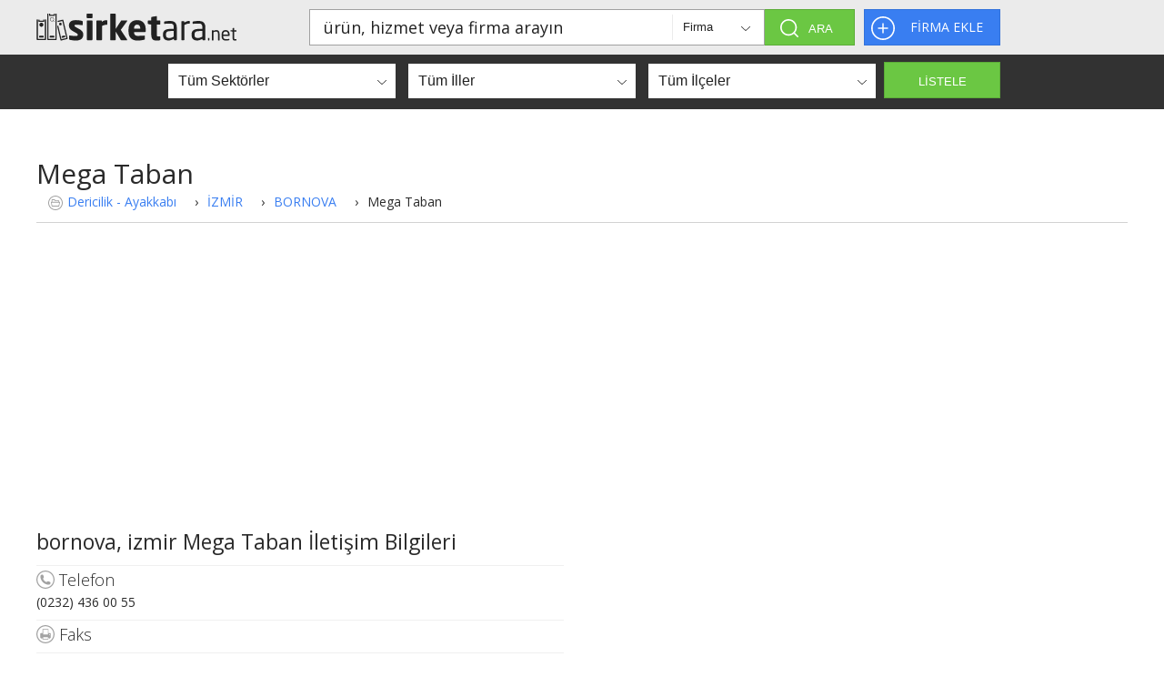

--- FILE ---
content_type: text/html
request_url: https://www.sirketara.net/firma/mega-taban
body_size: 6057
content:
<!DOCTYPE html>
<html lang="tr">
<head>
<meta http-equiv="Content-Type" content="text/html; charset=utf-8" />
<meta name="viewport" content="width=device-width, initial-scale=1.0, maximum-scale=1.0, minimum-scale=1.0, minimal-ui">
  <meta name="robots" content="noindex, nofollow">
<title>Bornova, Izmir Mega Taban | Sirketara.net</title>
			<meta name="description" content="Mega Taban Bornova, Izmir Egemenlik mah. 124 / 1 sok. d:25 / ışıkkent BORNOVA İZMİR">
			<meta name="keywords" content="Mega,Taban,Dericilik,-,Ayakkabı">
			<link rel="canonical" href="http://www.sirketara.net/firma/mega-taban" />
			<meta property="og:title" content="Bornova, Izmir Mega Taban | Sirketara.net"/>
			<meta property="og:type" content="website" />
			<meta property="og:url" content="http://www.sirketara.net/mega-taban"/>
			<meta property="og:image" content="http://www.sirketara.net/images/sirketara-logo.svg"/>
			<meta property="og:site_name" content="Şirkeara.Net"/>
			<meta property="og:description" content="Mega Taban Bornova, Izmir Egemenlik mah. 124 / 1 sok. d:25 / ışıkkent BORNOVA İZMİR">
			<link href="/css/sirketara.min.css" rel="stylesheet" type="text/css" />
<link href="/css/responsive.min.css" rel="stylesheet" type="text/css" />
<link href="/css/jquery.tagit.min.css" rel="stylesheet" type="text/css">
<link href="/css/tagit.ui-zendesk.min.css" rel="stylesheet" type="text/css">
<link rel="stylesheet" type="text/css" href="/css/jquery.fancybox.min.css?v=2.1.5" media="screen"/>
<!--link href="/css/leaflet.css" rel="stylesheet" type="text/css"-->
<link href="https://unpkg.com/leaflet@1.5.1/dist/leaflet.css" rel="stylesheet" type="text/css">
<link rel="stylesheet" href="https://unpkg.com/leaflet-control-geocoder/dist/Control.Geocoder.css" />
<link rel="icon" type="image/ico" href="/images/favicon.ico">
<!-- Şema Kodu Başlangıcı -->
<script type="application/ld+json">
  {
    "@context": "https://schema.org",
    "@type": "Organization",
    "url": "http://www.sirketara.net",
    "logo": "http://www.sirketara.net/images/sirketara-logo.svg"
  }
</script>
<script type="application/ld+json">
  {
    "@context": "https://schema.org",
    "@type": "Organization",
    "url": "http://www.sirketara.net",
    "contactPoint": [
        {
            "@type": "ContactPoint",
            "telephone": "2242248640",
            "contactType": "customer service"
        }
    ]
  }
</script>
<!-- Şema Kodu Bitişi -->
<!-- Matomo -->
<script type="text/javascript">
  var _paq = window._paq = window._paq || [];
  /* tracker methods like "setCustomDimension" should be called before "trackPageView" */
  _paq.push(["setCookieDomain", "*.sirketara.net"]);
  _paq.push(['trackPageView']);
  _paq.push(['enableLinkTracking']);
  (function() {
    var u="//srv.emarketingsuite.net/";
    _paq.push(['setTrackerUrl', u+'matomo.php']);
    _paq.push(['setSiteId', '2']);
    var d=document, g=d.createElement('script'), s=d.getElementsByTagName('script')[0];
    g.type='text/javascript'; g.async=true; g.src=u+'matomo.js'; s.parentNode.insertBefore(g,s);
  })();
</script>
<noscript><p><img src="//srv.emarketingsuite.net/matomo.php?idsite=2&amp;rec=1" style="border:0;" alt="" /></p></noscript>
<!-- End Matomo Code -->
<script async src="https://pagead2.googlesyndication.com/pagead/js/adsbygoogle.js?client=ca-pub-5187937369823861" crossorigin="anonymous"></script>
<!-- Google Tag Manager -->
<script>(function(w,d,s,l,i){w[l]=w[l]||[];w[l].push({'gtm.start':
new Date().getTime(),event:'gtm.js'});var f=d.getElementsByTagName(s)[0],
j=d.createElement(s),dl=l!='dataLayer'?'&l='+l:'';j.async=true;j.src=
'https://www.googletagmanager.com/gtm.js?id='+i+dl;f.parentNode.insertBefore(j,f);
})(window,document,'script','dataLayer','GTM-M5JJC73W');</script>
<!-- End Google Tag Manager -->
</head>
<body>
  <!-- Google Tag Manager (noscript) -->
<noscript><iframe src="https://www.googletagmanager.com/ns.html?id=GTM-M5JJC73W"
height="0" width="0" style="display:none;visibility:hidden"></iframe></noscript>
<!-- End Google Tag Manager (noscript) -->
<div id="sirketara">
    <div id="mastheadslim">
    <div class="center">
      <a href="http://www.sirketara.net" class="logo"><img alt="şirket ara" src="/images/sirketara-logo.svg" width="220" height="30" alt="sirketara.net" title="sirketara.net" /></a>
      <div class="search">
        <div class="searchForm">
          <input class="searchTxt" id="searchtext" type="text" value="ürün, hizmet veya firma arayın" />
          <select class="searchDropDown" name="firma_urun">
            <option>Firma</option>
            <option>Ürün</option>
          </select>
        </div>
        <input class="searchBtn" name="searchBtn" type="button" id="searchBtn" value="ARA" onclick="search();"/>
      </div>
      <a class="addFirmBtn" href="/firma/ekle">FİRMA EKLE</a> </div>
	 
  </div>
  <div id="content">
    <div class="menu">
      <select class="sectorListMenu">
	  <option value=hepsi>Tüm Sektörler</option><option value=alisveris>Alışveriş</option><option value=ambalaj>Ambalaj</option><option value=basim-yayin>Basım - Yayın</option><option value=bilgisayar-bilisim>Bilgisayar - Bilişim</option><option value=danismanlik>Danışmanlık</option><option value=denizcilik>Denizcilik</option><option value=dericilik-ayakkabi>Dericilik - Ayakkabı</option><option value=egitim>Eğitim</option><option value=eglence>Eğlence</option><option value=elektrik-elektronik>Elektrik - Elektronik</option><option value=emlak>Emlak</option><option value=enerji>Enerji</option><option value=finans>Finans</option><option value=gida>Gıda</option><option value=havacilik>Havacılık</option><option value=kimya-plastik>Kimya - Plastik</option><option value=madencilik-sondaj>Madencilik - Sondaj</option><option value=makine>Makine</option><option value=metal>Metal</option><option value=mobilya>Mobilya</option><option value=otomotiv>Otomotiv</option><option value=reklam>Reklam</option><option value=saglik>Sağlık</option><option value=sigorta>Sigorta</option><option value=tarim-hayvancilik>Tarım - Hayvancılık</option><option value=tasima-lojistik>Taşıma - Lojistik</option><option value=tekstil-giyim>Tekstil - Giyim</option><option value=telekomunikasyon>Telekomünikasyon</option><option value=turizm>Turizm</option><option value=yapi-insaat>Yapı - Inşaat</option><option value=digersektorler>Diğer Sektörler</option>      </select>
      <select class="cityListMenu">
	  <option value=hepsi>Tüm İller</option><option value=adana>ADANA</option><option value=adiyaman>ADIYAMAN</option><option value=afyonkarahisar>AFYON</option><option value=agri>AĞRI</option><option value=amasya>AMASYA</option><option value=ankara>ANKARA</option><option value=antalya>ANTALYA</option><option value=artvin>ARTVİN</option><option value=aydin>AYDIN</option><option value=balikesir>BALIKESİR</option><option value=bilecik>BİLECİK</option><option value=bingol>BİNGÖL</option><option value=bitlis>BİTLİS</option><option value=bolu>BOLU</option><option value=burdur>BURDUR</option><option value=bursa>BURSA</option><option value=canakkale>ÇANAKKALE</option><option value=cankiri>ÇANKIRI</option><option value=corum>ÇORUM</option><option value=denizli>DENİZLİ</option><option value=diyarbakir>DİYARBAKIR</option><option value=edirne>EDİRNE</option><option value=elazig>ELAZIĞ</option><option value=erzincan>ERZİNCAN</option><option value=erzurum>ERZURUM</option><option value=eskisehir>ESKİŞEHİR</option><option value=gaziantep>GAZİANTEP</option><option value=giresun>GİRESUN</option><option value=gumushane>GÜMÜŞHANE</option><option value=hakkari>HAKKARİ</option><option value=hatay>HATAY</option><option value=isparta>ISPARTA</option><option value=mersin>MERSİN</option><option value=istanbul>İSTANBUL</option><option value=izmir>İZMİR</option><option value=kars>KARS</option><option value=kastamonu>KASTAMONU</option><option value=kayseri>KAYSERİ</option><option value=kirklareli>KIRKLARELİ</option><option value=kirsehir>KIRŞEHİR</option><option value=kocaeli>KOCAELİ</option><option value=konya>KONYA</option><option value=kutahya>KÜTAHYA</option><option value=malatya>MALATYA</option><option value=manisa>MANİSA</option><option value=kahramanmaras>KAHRAMANMARAŞ</option><option value=mardin>MARDİN</option><option value=mugla>MUĞLA</option><option value=mus>MUŞ</option><option value=nevsehir>NEVŞEHİR</option><option value=nigde>NİĞDE</option><option value=ordu>ORDU</option><option value=rize>RİZE</option><option value=sakarya>SAKARYA</option><option value=samsun>SAMSUN</option><option value=siirt>SİİRT</option><option value=sinop>SİNOP</option><option value=sivas>SİVAS</option><option value=tekirdag>TEKİRDAĞ</option><option value=tokat>TOKAT</option><option value=trabzon>TRABZON</option><option value=tunceli>TUNCELİ</option><option value=sanliurfa>ŞANLIURFA</option><option value=usak>UŞAK</option><option value=van>VAN</option><option value=yozgat>YOZGAT</option><option value=zonguldak>ZONGULDAK</option><option value=aksaray>AKSARAY</option><option value=bayburt>BAYBURT</option><option value=karaman>KARAMAN</option><option value=kirikkale>KIRIKKALE</option><option value=batman>BATMAN</option><option value=sirnak>ŞIRNAK</option><option value=bartin>BARTIN</option><option value=ardahan>ARDAHAN</option><option value=igdir>IĞDIR</option><option value=yalova>YALOVA</option><option value=karabuk>KARABÜK</option><option value=kilis>KİLİS</option><option value=osmaniye>OSMANİYE</option><option value=duzce>DÜZCE</option>      </select>
      <select class="provinceListMenu">
        <option value='hepsi'>Tüm İlçeler</option>
      </select>
      <input class="listSearchBtn" name="listSearchBtn" type="button" id="listSearchBtn" value="LİSTELE" onclick="listele();"/>
  </div>
      <div id="companyDetail">
      
		<h1>Mega Taban</h1>
  <div class="companyDetailSector"><ol vocab="http://schema.org/" typeof="BreadcrumbList">
  <li property="itemListElement" typeof="ListItem">
    <a property="item" typeof="WebPage"
        href="/arama/kategori/dericilik-ayakkabi">
      <span property="name"><img src="/images/icon-sector.svg" width="16" height="16" alt="" /><a href=/arama/kategori/dericilik-ayakkabi>Dericilik - Ayakkabı</a></span></a>
    <meta property="position" content="1">
  </li>
  ›
  <li property="itemListElement" typeof="ListItem">
    <a property="item" typeof="WebPage"
        href="/arama/listele/dericilik-ayakkabi/izmir/hepsi">
      <span property="name">İZMİR</span></a>
  </li>
  ›
  <li property="itemListElement" typeof="ListItem">
    <a property="item" typeof="WebPage"
        href="/arama/listele/dericilik-ayakkabi/izmir/bornova">
      <span property="name">BORNOVA</span></a>
    <meta property="position" content="2">
  </li>
  ›
  <li property="itemListElement" typeof="ListItem">
    <div property="item" typeof="WebPage">
      <span property="name">Mega Taban</span></div>
    <meta property="position" content="2">
  </li>
</ol>
</div>
		
			  <ul class="companyDetailList">
				<li>
				  <div class="companyDetailAddress">
					<h2>bornova, izmir Mega Taban İletişim Bilgileri</h2>
					<div class="ltl"><img src="/images/icon-phone.svg" width="20" height="20" alt="Mega Taban"/><h2>Telefon</h2></div>
					(0232) 436 00 55
					<div class="ltl"><img src="/images/icon-fax.svg" width="20" height="20" alt="Mega Taban"/><h2>Faks</h2></div>
					
					<div class="ltl"><img src="/images/icon-web.svg" width="20" height="20" alt="Mega Taban"/><h2>Web Adresi</h2></div>
					<a href="http://" rel="external,nofollow" target="_blank"></a>
					<div class="ltl"><img src="/images/icon-mail.svg" width="20" height="20" alt="Mega Taban"/><h3>E-Posta Adresi</h3></div><div class="ltl"><img src="/images/icon-address.svg" width="20" height="20" alt="Mega Taban"/><h3>Adres</h3></div>
					Egemenlik mah. 124 / 1 sok. d:25 / ışıkkent BORNOVA İZMİR</div>
				  <iframe width="580" height="350" frameborder="0" style="border:0;padding-bottom:25px;" src="https://www.google.com/maps/embed/v1/search?q=Egemenlik mah. 124  1 sok. d25  ışıkkentizmir+bornova&key=AIzaSyBHmRw9pcf1VTQa6VL3PJj9Nifm5sYwI1M"></iframe>
				</li>		<li>
			<div class="companyDetailAddress">
				<h3>Sosyal Medya Hesapları</h3>
				<table style="width:100%;">
				<tr><td style="width:30%;">Facebook Adresi</td> <td style="width:70%;">: Henüz eklenmemiş.</td></tr>
				<tr><td style="width:30%;">Twitter Adresi</td> <td style="width:70%;">: Henüz eklenmemiş.</td></tr>
				<tr><td style="width:30%;">Google+ Adresi</td> <td style="width:70%;">: Henüz eklenmemiş.</td></tr>
				</table>
			</div>	
			<div class="clear"></div>			
        </li>
        <li>
          <div class="companyDetailPhotos">
		  <h3>Firma Fotoğrafları</h3>
		  Henüz resim eklenmemiş        </li>
        <li>
          <h4 class="ltl">Hakkında</h4>
		  Firma bilgisine ulaşılamadı.        </li>
        
			<li> 
					<div class='companyDetailTags'>
					<div class='bslk1'>Anahtar Kelimeler</div><a href="/arama/etiket/çanta">çanta</a><a href="/arama/etiket/kemer">kemer</a><a href="/arama/etiket/deri">deri</a><a href="/arama/etiket/tekstil">tekstil</a><a href="/arama/etiket/ayakkabı">ayakkabı</a><a href="/arama/etiket/kundura">kundura</a><a href="/arama/etiket/bavul">bavul</a><a href="/arama/etiket/cüzdan">cüzdan</a><a href="/arama/etiket/spor">spor</a><a href="/arama/etiket/Mega">Mega</a><a href="/arama/etiket/Taban">Taban</a>
					</div>
					</li>          <div class="companyDetailComments">
            <div class="bslk1">Firma Hakkında Yazılan Yorumlar</div>
            <ul>
              <li>
			  Henüz hiç yorum yapılmamış			  </li>
            </ul>
          </div>
        <li>
          <div class="companyDetailWriteAComment">
            <div class="bslk1">Yorum Yazın</div>
            <label for="textarea"></label>
            <label for="textfield"></label>
            <input name="textfield" type="text" id="commentname" value="Adınız"/>
            <textarea name="textarea" id="comment" rows="5">Yorumunuz...</textarea>
            <input name="sendcomment" type="button" id="sendcomment" value="Gönder" onclick="sendcomment('68015');" />
			<div class="error"></div><div class="ajaxreq"></div>
          </div>
        </li>
        <li>
          <div class="companyDetailNearbyCompanies">
            <div class="bslk1">Civardaki Firmalar</div>
            <div id="companies">
              <ul class="companyList">
		  <li>
              <div class="company">
                <h3 class="companyDetailsHeading"><a href="/firma/kazimdirik-mahallesi-muhtarligi">Kazımdirik Mahallesi Muhtarl...</a></h3>
                <ul class="companyDetails">
                  <li class="companyDetailsPhone">(0232) 339 59 45</li>                 
                  <!--li class="companyDetailsFax"></li-->
                  <!--li class="companyDetailsWeb"><a href="" rel="external,nofollow"></a></li-->
                  <!--li class="companyDetailsEmail"><a href="mailto:"></a></li-->
                  <li class="companyDetailsAddress">Kazım dirik mah. zafer cad. no:27 İZMİR BORNOVA</li>
                  <li class="companyDetailsSector"><a href="../../arama/kategori/digersektorler">Diğer Sektörler</a></li>
                </ul>
              </div>
            </li><li>
              <div class="company">
                <h3 class="companyDetailsHeading"><a href="/firma/ekol-muzik-aletleri-satis-ve-egitim-merkezi">Ekol Müzik Aletleri Satış Ve...</a></h3>
                <ul class="companyDetails">
                  <li class="companyDetailsPhone">(0232) 373 83 85</li>                 
                  <!--li class="companyDetailsFax"></li-->
                  <!--li class="companyDetailsWeb"><a href="" rel="external,nofollow"></a></li-->
                  <!--li class="companyDetailsEmail"><a href="mailto:"></a></li-->
                  <li class="companyDetailsAddress">460 sok. no:9 / a İZMİR BORNOVA</li>
                  <li class="companyDetailsSector"><a href="../../arama/kategori/alisveris">Alışveriş</a></li>
                </ul>
              </div>
            </li><li>
              <div class="company">
                <h3 class="companyDetailsHeading"><a href="/firma/yeni-ozer-eczanesi">Yeni Özer Eczanesi</a></h3>
                <ul class="companyDetails">
                  <li class="companyDetailsPhone">(0232) 435 45 96</li>                 
                  <!--li class="companyDetailsFax"></li-->
                  <!--li class="companyDetailsWeb"><a href="" rel="external,nofollow"></a></li-->
                  <!--li class="companyDetailsEmail"><a href="mailto:"></a></li-->
                  <li class="companyDetailsAddress">5173. sok. no:70 / a / çamdibi İZMİR BORNOVA</li>
                  <li class="companyDetailsSector"><a href="../../arama/kategori/saglik">Sağlık</a></li>
                </ul>
              </div>
            </li><li>
              <div class="company">
                <h3 class="companyDetailsHeading"><a href="/firma/yakamoz-bilisim">Yakamoz Bilişim</a></h3>
                <ul class="companyDetails">
                  <li class="companyDetailsPhone">(0232) 462 14 12</li>                 
                  <!--li class="companyDetailsFax"></li-->
                  <!--li class="companyDetailsWeb"><a href="" rel="external,nofollow"></a></li-->
                  <!--li class="companyDetailsEmail"><a href="mailto:"></a></li-->
                  <li class="companyDetailsAddress">Rafetpaşa mah. yıldırım beyazıt cad. no:225 İZMİR BORNOVA</li>
                  <li class="companyDetailsSector"><a href="../../arama/kategori/bilgisayar-bilisim">Bilgisayar - Bilişim</a></li>
                </ul>
              </div>
            </li>              </ul>
            </div>
          </div>
        </li>
        <li>
          <div class="companyDetailNearbyCompanies">
            <h3>Benzer Firmalar</h3>
            <div id="companies">
              <ul class="companyList">
			<li>
					  <div class="company">
						<h3 class="companyDetailsHeading"><a href="/firma/hena-taban-ayakkabi-makina">Hena Taban Ayakkabı Makina</a></h3>
						<ul class="companyDetails">
						  <li class="companyDetailsPhone">(0232) 436 63 42</li>
						 
						  <!--li class="companyDetailsFax">(0232) 436 63 42</li-->
						  <!--li class="companyDetailsWeb"><a href="" rel="external,nofollow"></a></li-->
						  <!--li class="companyDetailsEmail"><a href="mailto:"></a></li-->
						  <li class="companyDetailsAddress">Egemenlik mah. 6146. sok. no:8 / ışıkkent İZMİR BORNOVA</li>
						  <li class="companyDetailsSector"><a href="../arama/kategori/dericilik-ayakkabi">Dericilik - Ayakkabı</a></li>
						</ul>
					  </div>
					</li><li>
					  <div class="company">
						<h3 class="companyDetailsHeading"><a href="/firma/harika-ayakkabi">Harika Ayakkabı</a></h3>
						<ul class="companyDetails">
						  <li class="companyDetailsPhone">(0232) 436 46 99</li>
						 
						  <!--li class="companyDetailsFax">(0232) 436 46 99</li-->
						  <!--li class="companyDetailsWeb"><a href="" rel="external,nofollow"></a></li-->
						  <!--li class="companyDetailsEmail"><a href="mailto:"></a></li-->
						  <li class="companyDetailsAddress">Egemenlik mah. 6112 sok. ticaret merkezi no:1 k:zemin d:4 / ışıkkent İZMİR BORNOVA</li>
						  <li class="companyDetailsSector"><a href="../arama/kategori/dericilik-ayakkabi">Dericilik - Ayakkabı</a></li>
						</ul>
					  </div>
					</li><li>
					  <div class="company">
						<h3 class="companyDetailsHeading"><a href="/firma/bedir-ayakkabi">Bedir Ayakkabı</a></h3>
						<ul class="companyDetails">
						  <li class="companyDetailsPhone">(0232) 436 52 93</li>
						 
						  <!--li class="companyDetailsFax">(0232) 436 52 93</li-->
						  <!--li class="companyDetailsWeb"><a href="" rel="external,nofollow"></a></li-->
						  <!--li class="companyDetailsEmail"><a href="mailto:"></a></li-->
						  <li class="companyDetailsAddress">Egemenlik mah. bedesten çarşısı no:47 k:1 / ışıkkent İZMİR BORNOVA</li>
						  <li class="companyDetailsSector"><a href="../arama/kategori/dericilik-ayakkabi">Dericilik - Ayakkabı</a></li>
						</ul>
					  </div>
					</li><li>
					  <div class="company">
						<h3 class="companyDetailsHeading"><a href="/firma/mutaf-kundura">Mutaf Kundura</a></h3>
						<ul class="companyDetails">
						  <li class="companyDetailsPhone">(0232) 436 04 11</li>
						 
						  <!--li class="companyDetailsFax">(0232) 436 04 11</li-->
						  <!--li class="companyDetailsWeb"><a href="" rel="external,nofollow"></a></li-->
						  <!--li class="companyDetailsEmail"><a href="mailto:"></a></li-->
						  <li class="companyDetailsAddress">Egemenlik mah. bedesten çarşısı no: 67 / ışıkkent İZMİR BORNOVA</li>
						  <li class="companyDetailsSector"><a href="../arama/kategori/dericilik-ayakkabi">Dericilik - Ayakkabı</a></li>
						</ul>
					  </div>
					</li>              </ul>
            </div>
          </div>
        </li>
      </ul>
    </div>
  </div>
  <div id="bottom">
    <ul class="bottomMenu">
      <li><a href="/hakkimizda">Hakkımızda</a></li>
      <li><a href="/yorumlar">Yorumlar</a></li>
      <li><a href="/iletisim">İletişim</a></li>
    </ul>
  </div>
  <div id="footer">
  <img class="logo-footer" src="/images/sirketara-logo-white.svg" width="152" height="20" alt="şirket ara" title="şirket ara" />
    <div class="copyright">sirketara.net © 2015 - 2026 - Tüm Hakları Saklıdır.</div>
  </div>

<script src="/js/min/jquery-1.10.2.min.js" type="text/javascript" charset="utf-8"></script>
<script src="/js/min/jquery-1.9.2.ui.min.js" type="text/javascript" charset="utf-8"></script>
<script type="text/javascript" src="/js/min/jquery-forms.js"></script>
<script type="text/javascript" src="/js/min/modernizr.js"></script>
<script type="text/javascript" src="/js/min/tabs.js"></script>
<script src="/js/min/tag-it.js" type="text/javascript" charset="utf-8"></script>
<script type="text/javascript" src="/js/min/jquery.elevatezoom.js"></script>
<script type="text/javascript" src="/js/js.js"></script>
<script type="text/javascript" src="/js/min/responsive.js"></script>
<script type="text/javascript" src="/js/min/jquery.fancybox.js?v=2.1.5"></script>
<script src='https://www.google.com/recaptcha/api.js'></script>
<script src="https://maps.googleapis.com/maps/api/js?key=AIzaSyBHmRw9pcf1VTQa6VL3PJj9Nifm5sYwI1M&callback=initMap"></script>
<script type="text/javascript" src="/js/min/leaflet.js"></script>
<script src="/js/Control.Geocoder.js"></script>
<!--script src="https://maps.googleapis.com/maps/api/js?v=3.exp&amp;libraries=establishtment&amp;sensor=false&amp;language=tr"></script-->

<script>
 (function(i,s,o,g,r,a,m){i['GoogleAnalyticsObject']=r;i[r]=i[r]||function(){
 (i[r].q=i[r].q||[]).push(arguments)},i[r].l=1*new Date();a=s.createElement(o),
 m=s.getElementsByTagName(o)[0];a.async=1;a.src=g;m.parentNode.insertBefore(a,m)
 })(window,document,'script','//www.google-analytics.com/analytics.js','ga');

 ga('create', 'UA-61018207-1', 'auto');
 ga('send', 'pageview');
</script>
</body>
</html>

--- FILE ---
content_type: text/html; charset=utf-8
request_url: https://www.google.com/recaptcha/api2/aframe
body_size: -87
content:
<!DOCTYPE HTML><html><head><meta http-equiv="content-type" content="text/html; charset=UTF-8"></head><body><script nonce="CE-Qh-g9n--34B2b1xDx4g">/** Anti-fraud and anti-abuse applications only. See google.com/recaptcha */ try{var clients={'sodar':'https://pagead2.googlesyndication.com/pagead/sodar?'};window.addEventListener("message",function(a){try{if(a.source===window.parent){var b=JSON.parse(a.data);var c=clients[b['id']];if(c){var d=document.createElement('img');d.src=c+b['params']+'&rc='+(localStorage.getItem("rc::a")?sessionStorage.getItem("rc::b"):"");window.document.body.appendChild(d);sessionStorage.setItem("rc::e",parseInt(sessionStorage.getItem("rc::e")||0)+1);localStorage.setItem("rc::h",'1768675360230');}}}catch(b){}});window.parent.postMessage("_grecaptcha_ready", "*");}catch(b){}</script></body></html>